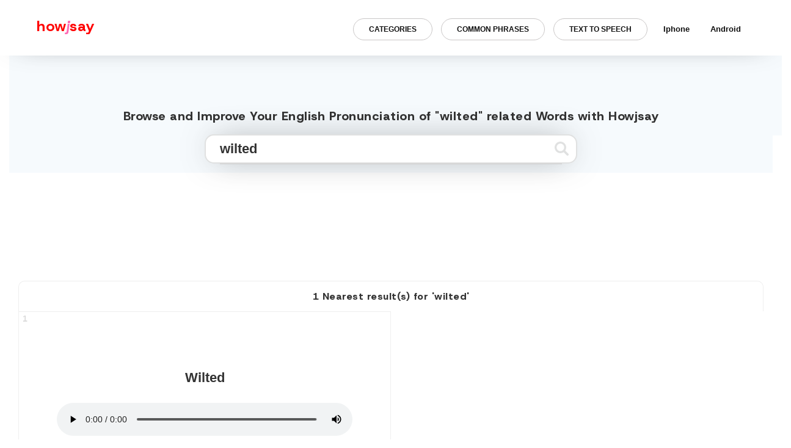

--- FILE ---
content_type: text/html; charset=utf-8
request_url: https://www.google.com/recaptcha/api2/aframe
body_size: 267
content:
<!DOCTYPE HTML><html><head><meta http-equiv="content-type" content="text/html; charset=UTF-8"></head><body><script nonce="my4gvwleEHWqEGsH9gFDgg">/** Anti-fraud and anti-abuse applications only. See google.com/recaptcha */ try{var clients={'sodar':'https://pagead2.googlesyndication.com/pagead/sodar?'};window.addEventListener("message",function(a){try{if(a.source===window.parent){var b=JSON.parse(a.data);var c=clients[b['id']];if(c){var d=document.createElement('img');d.src=c+b['params']+'&rc='+(localStorage.getItem("rc::a")?sessionStorage.getItem("rc::b"):"");window.document.body.appendChild(d);sessionStorage.setItem("rc::e",parseInt(sessionStorage.getItem("rc::e")||0)+1);localStorage.setItem("rc::h",'1769246352657');}}}catch(b){}});window.parent.postMessage("_grecaptcha_ready", "*");}catch(b){}</script></body></html>

--- FILE ---
content_type: text/plain
request_url: https://rtb.openx.net/openrtbb/prebidjs
body_size: -81
content:
{"id":"b6595f7d-a136-4411-848c-44e43af688cb","nbr":0}